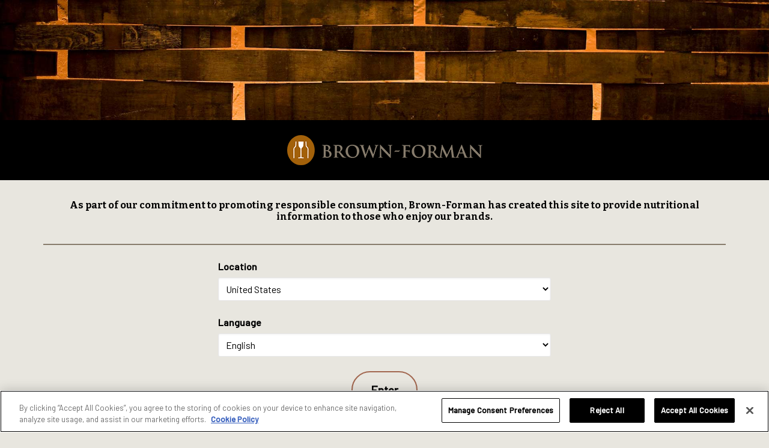

--- FILE ---
content_type: text/html; charset=UTF-8
request_url: https://nutrition.brown-forman.com/?return_to_brand=gin_mare
body_size: 2847
content:
<!doctype html>
<html class="no-js" lang="">
    <head>
        <script>
            // Set default consent state BEFORE GTM loads (Google Consent Mode v2)
            // This ensures GTM respects consent from the very first page load
            window.dataLayer = window.dataLayer || [];
            function gtag(){dataLayer.push(arguments);}
            
            // Default all consent to 'denied' before OneTrust initializes
            gtag('consent', 'default', {
                'ad_storage': 'denied',
                'analytics_storage': 'denied',
                'functionality_storage': 'denied',
                'personalization_storage': 'denied',
                'security_storage': 'granted',  // Strictly necessary cookies always granted
                'ad_user_data': 'denied',
                'ad_personalization': 'denied'
            });            
        </script>
        <!-- OneTrust Cookies Consent Notice start for nutrition.brown-forman.com -->
        <script src="https://cdn.cookielaw.org/scripttemplates/otSDKStub.js"  type="text/javascript" charset="UTF-8" data-domain-script="019bc367-1fc1-7c1f-b8e2-a7c7145932b7" ></script>
        <script type="text/javascript">
            function bfot_classes() {
                window.OnetrustActiveGroups.includes('C0004') ? document.body.classList.add('bf-ot-category-C0004') : document.body.classList.remove('bf-ot-category-C0004');

                window.OnetrustActiveGroups.includes('C0003') ? document.body.classList.add('bf-ot-category-C0003') : document.body.classList.remove('bf-ot-category-C0003');      
            }

            function bfot_move_allow_all_btn() {
                const target = document.querySelector('.ot-pc-footer.ot-pc-scrollbar .ot-btn-container');

                // check if target contains a button with id accept-recommended-btn-handler
                if (target && !target.querySelector('#accept-recommended-btn-handler')) {
                    const btn = document.getElementById('accept-recommended-btn-handler');

                    if (btn && target) {
                        const btnCont = document.querySelector('.ot-pc-footer.ot-pc-scrollbar');
                        //add class ot-pc-refuse-all-handler
                        btn.classList.add('ot-pc-allow-all-handler');
                        btnCont.style.maxHeight = '178px';					
                        btn.style.marginTop = '12px';
                        btn.style.marginBottom = '0';
                        btn.style.marginRight = '10px';
                        btn.parentNode.removeChild(btn);
                        target.prepend(btn);
                    }
                }

            }

            // Track if initialization has run
            let bfot_initialized = false;

            function OptanonWrapper() {
                // Update Google Consent Mode when OneTrust consent changes
                window.dataLayer = window.dataLayer || [];
                
                // Map OneTrust categories to Google Consent Mode			
                // Update consent based on OneTrust user preferences
                gtag('consent', 'update', {
                    'ad_storage': window.OnetrustActiveGroups.includes('C0004') ? 'granted' : 'denied', // Targeting Cookies
                    'analytics_storage': window.OnetrustActiveGroups.includes('C0002') ? 'granted' : 'denied', // Performance Cookies
                    'functionality_storage': window.OnetrustActiveGroups.includes('C0003') ? 'granted' : 'denied', // Functional Cookies
                    'personalization_storage': window.OnetrustActiveGroups.includes('C0003') ? 'granted' : 'denied', // Functional Cookies
                    'security_storage': 'granted', // Strictly Necessary Cookies
                    'ad_user_data': window.OnetrustActiveGroups.includes('C0004') ? 'granted' : 'denied', // Targeting Cookies
                    'ad_personalization': window.OnetrustActiveGroups.includes('C0004') ? 'granted' : 'denied' // Targeting Cookies
                });

                // Also push event for custom GTM triggers
                window.dataLayer.push({
                    'event': 'OneTrustGroupsUpdated',
                    'OnetrustActiveGroups': window.OnetrustActiveGroups
                });

                // Only run UI modifications on first load
                if (!bfot_initialized) {
                    bfot_classes();
                    bfot_move_allow_all_btn();
                    bfot_initialized = true;
                }
            }
        </script>
        <!-- OneTrust Cookies Consent Notice end for nutrition.brown-forman.com -->
        
        <!-- Google Tag Manager -->
        <script type="text/plain" class="optanon-category-C0003">(function(w,d,s,l,i){w[l]=w[l]||[];w[l].push({'gtm.start':
        new Date().getTime(),event:'gtm.js'});var f=d.getElementsByTagName(s)[0],
        j=d.createElement(s),dl=l!='dataLayer'?'&l='+l:'';j.async=true;j.src=
        'https://www.googletagmanager.com/gtm.js?id='+i+dl;f.parentNode.insertBefore(j,f);
        })(window,document,'script','dataLayer','GTM-MDRFGXX');</script>
        <!-- End Google Tag Manager -->
        <meta charset="utf-8">
        <meta http-equiv="x-ua-compatible" content="ie=edge">
        <title>Brown-Forman Nutrition - Home</title>
        <meta name="viewport" content="width=device-width, initial-scale=1">
        <link rel="preconnect" href="https://fonts.googleapis.com">
        <link rel="preconnect" href="https://fonts.gstatic.com" crossorigin>
        <link href="https://fonts.googleapis.com/css2?family=Barlow:wght@400;500&family=Bitter:wght@700&display=swap" rel="stylesheet">
        	        <link rel="stylesheet" href="/css/app.css">
        
    </head>
    <body>
        <!-- Google Tag Manager (noscript) -->
        <!-- <noscript><iframe src="https://www.googletagmanager.com/ns.html?id=GTM-MDRFGXX"
        height="0" width="0" style="display:none;visibility:hidden"></iframe></noscript> -->
        <!-- End Google Tag Manager (noscript) -->
        <div class="page-wrap">
            <div class="header">
                <div class="banner"></div>
                <div class="logo-container">	<img src="//nutrition-static.brown-forman.com/headers/logos/bf_banner_logo.png" alt="Brown-Forman Logo">
</div>
            </div>
    	    <div class="body">
                <div class="container"><div class="content-inner">
	<h3 class="site-intro">As part of our commitment to promoting responsible consumption, Brown-Forman has created this site to provide nutritional information to those who enjoy our brands.</h3>
	<hr class="brand-name-separator" />

	<form name="locale" action="/setlocale" method="POST">
		<input type="hidden" name="return_to_brand" value="gin_mare">
		<div class="form-container">
			<label for ="country">Location</label>
			<select name="country">
												<option value="AU">Australia</option>
																<option value="BR">Brazil</option>
																<option value="CA">Canada</option>
																<option value="FR">France</option>
																<option value="DE">Germany</option>
																<option value="IE">Ireland</option>
																<option value="IT">Italy</option>
																<option value="MX">Mexico</option>
																<option value="PL">Poland</option>
																<option value="RU">Russia</option>
																<option value="TR">Turkey</option>
																<option value="GB">United Kingdom</option>
																<option value="US" selected="selected">United States</option>
										</select>

			<label for="language">Language</label>
			<select name="language">
																																																																																																						<option value="en">English</option>
											<option value="es">Spanish</option>
															</select>
			<input type="hidden" name="_token" value="sOCdl0ZY85yLz52NT1bkETgpaFvJBvoKG3J2sySQ" autocomplete="off">		</div>
		<div class="submit-container">
			<input type="submit" value="Enter">
		</div>
	</form>
</div>
</div>
    	    </div>
        </div>
        <div class="site-footer">
            <div class="footer-top">
                <h3>Brown-Forman reminds you to please drink responsibly.</h3>
                <span class="links">
                    <a href="https://legal.brown-forman.com/privacy-policy/" target="_blank">Privacy Policy</a>&nbsp;|&nbsp;
                    <a href="https://legal.brown-forman.com/terms-of-use/" target="_blank">Terms of Use</a>&nbsp;|&nbsp;
                    <a href="https://legal.brown-forman.com/cookie-policy/" target="_blank">Cookie Policy</a>&nbsp;
                </span>
                <span class="market_responsibility_site_message">Visit responsibility.org for information on responsible consumption.</span>
                <span class="our_thinking_about_drinking_message">Visit ourthinkingaboutdrinking.com for our perspective on alcohol topics.</span>
                <span class="copyright_line">Brown-Forman Beverages, Louisville KY. ©2026 Brown-Forman Beverages. All rights reserved.</span>
            </div>
            
        </div>

                <script type="text/javascript" src="https://cdnjs.cloudflare.com/ajax/libs/jquery/3.1.0/jquery.min.js"></script>
        <script type="text/javascript">
	$(document).ready(function(){
		$('select[name=country]').change(function(){
			var selectedCountry = $('select[name=country] option:selected').val();
			$.ajax({
				url: "/" + selectedCountry + "/getlanguages"
			})
			.done(function(data){
				$('select[name=language]').empty();
				$.each(data, function(key, value){
					$('select[name=language]').append("<option value='" +value+ "'>" +key+ "</option>");
				});
			});
		})
	});
</script>
    <script defer src="https://static.cloudflareinsights.com/beacon.min.js/vcd15cbe7772f49c399c6a5babf22c1241717689176015" integrity="sha512-ZpsOmlRQV6y907TI0dKBHq9Md29nnaEIPlkf84rnaERnq6zvWvPUqr2ft8M1aS28oN72PdrCzSjY4U6VaAw1EQ==" data-cf-beacon='{"rayId":"9c48d5824f2f1cc4","version":"2025.9.1","serverTiming":{"name":{"cfExtPri":true,"cfEdge":true,"cfOrigin":true,"cfL4":true,"cfSpeedBrain":true,"cfCacheStatus":true}},"token":"6cbf93287bd74409ad17fa5402593ef5","b":1}' crossorigin="anonymous"></script>
</body>
</html>


--- FILE ---
content_type: text/css
request_url: https://nutrition.brown-forman.com/css/app.css
body_size: 2539
content:
a,abbr,acronym,address,applet,article,aside,audio,b,big,blockquote,body,canvas,caption,center,cite,code,dd,del,details,dfn,div,dl,dt,em,embed,fieldset,figcaption,figure,footer,form,h1,h2,h3,h4,h5,h6,header,hgroup,html,i,iframe,img,ins,kbd,label,legend,li,mark,menu,nav,object,ol,output,p,pre,q,ruby,s,samp,section,small,span,strike,strong,sub,summary,sup,table,tbody,td,tfoot,th,thead,time,tr,tt,u,ul,var,video{border:0;font-size:100%;font:inherit;margin:0;padding:0;vertical-align:baseline}article,aside,details,figcaption,figure,footer,header,hgroup,menu,nav,section{display:block}body{line-height:1}ol,ul{list-style:none}blockquote,q{quotes:none}blockquote:after,blockquote:before,q:after,q:before{content:"";content:none}table{border-spacing:0}a.button,button,input[type=button],input[type=reset],input[type=submit]{-webkit-font-smoothing:antialiased;-webkit-appearance:none;-moz-appearance:none;appearance:none;background-color:#e8e6df;border:2px solid #a2674f;border-radius:40px;color:#000;cursor:pointer;display:inline-block;font-family:Barlow,sans-serif;font-size:1.2em;font-weight:600;line-height:1;padding:20px 30px;text-decoration:none;transition:background-color .15s ease;-webkit-user-select:none;-moz-user-select:none;-ms-user-select:none;user-select:none;vertical-align:middle;white-space:nowrap}a.button:focus,a.button:hover,button:focus,button:hover,input[type=button]:focus,input[type=button]:hover,input[type=reset]:focus,input[type=reset]:hover,input[type=submit]:focus,input[type=submit]:hover{background-color:#80523e;color:#fff}a.button:disabled,button:disabled,input[type=button]:disabled,input[type=reset]:disabled,input[type=submit]:disabled{cursor:not-allowed;opacity:.5}a.button:disabled:hover,button:disabled:hover,input[type=button]:disabled:hover,input[type=reset]:disabled:hover,input[type=submit]:disabled:hover{background-color:#a0664e}fieldset{background-color:transparent;border:0;margin:0;padding:0}legend{padding:0}label,legend{font-weight:600;margin-bottom:.375em}label{display:block}input,select{display:block;font-family:Barlow,sans-serif;font-size:1em}input:not([type]),input[type=color],input[type=date],input[type=datetime-local],input[type=datetime],input[type=email],input[type=month],input[type=number],input[type=password],input[type=search],input[type=tel],input[type=text],input[type=time],input[type=url],input[type=week],select,select[multiple],textarea{background-color:#fff;border:1px solid #e5e5e5;border-radius:3px;box-shadow:inset 0 1px 3px rgba(0,0,0,.06);box-sizing:border-box;font-family:Barlow,sans-serif;font-size:1em;margin-bottom:.75em;padding:.5em;transition:border-color .15s ease;width:100%}input:not([type]):hover,input[type=color]:hover,input[type=date]:hover,input[type=datetime-local]:hover,input[type=datetime]:hover,input[type=email]:hover,input[type=month]:hover,input[type=number]:hover,input[type=password]:hover,input[type=search]:hover,input[type=tel]:hover,input[type=text]:hover,input[type=time]:hover,input[type=url]:hover,input[type=week]:hover,select:hover,select[multiple]:hover,textarea:hover{border-color:#b7b7b7}input:not([type]):focus,input[type=color]:focus,input[type=date]:focus,input[type=datetime-local]:focus,input[type=datetime]:focus,input[type=email]:focus,input[type=month]:focus,input[type=number]:focus,input[type=password]:focus,input[type=search]:focus,input[type=tel]:focus,input[type=text]:focus,input[type=time]:focus,input[type=url]:focus,input[type=week]:focus,select:focus,select[multiple]:focus,textarea:focus{border-color:#a0664e;box-shadow:inset 0 1px 3px rgba(0,0,0,.06),0 0 5px rgba(143,91,70,.7);outline:none}input:not([type]):disabled,input[type=color]:disabled,input[type=date]:disabled,input[type=datetime-local]:disabled,input[type=datetime]:disabled,input[type=email]:disabled,input[type=month]:disabled,input[type=number]:disabled,input[type=password]:disabled,input[type=search]:disabled,input[type=tel]:disabled,input[type=text]:disabled,input[type=time]:disabled,input[type=url]:disabled,input[type=week]:disabled,select:disabled,select[multiple]:disabled,textarea:disabled{background-color:#f2f2f2;cursor:not-allowed}input:not([type]):disabled:hover,input[type=color]:disabled:hover,input[type=date]:disabled:hover,input[type=datetime-local]:disabled:hover,input[type=datetime]:disabled:hover,input[type=email]:disabled:hover,input[type=month]:disabled:hover,input[type=number]:disabled:hover,input[type=password]:disabled:hover,input[type=search]:disabled:hover,input[type=tel]:disabled:hover,input[type=text]:disabled:hover,input[type=time]:disabled:hover,input[type=url]:disabled:hover,input[type=week]:disabled:hover,select:disabled:hover,select[multiple]:disabled:hover,textarea:disabled:hover{border:1px solid #e5e5e5}textarea{resize:vertical}[type=search]{-webkit-appearance:none;-moz-appearance:none;appearance:none}[type=checkbox],[type=radio]{display:inline;margin-right:.375em}[type=file]{margin-bottom:.75em;width:100%}select{margin-bottom:1.5em}ol,ul{list-style-type:none;margin:0;padding:0}dl{margin-bottom:.75em}dl dt{font-weight:600;margin-top:.75em}dl dd{margin:0}table{border-collapse:collapse;margin:.75em 0;table-layout:fixed;width:100%}th{border-bottom:1px solid #acacac;font-weight:600;padding:.75em 0;text-align:left}td{border-bottom:1px solid #e5e5e5;padding:.375em 0}td,th,tr{vertical-align:middle}body{color:#000;font-family:Barlow,sans-serif;font-size:1em;line-height:1.5}h1,h2,h3,h4,h5,h6{font-family:Bitter,serif;font-size:1em;font-weight:700;line-height:1.2;margin:0 0 .75em}p{margin:0 0 .75em}a{color:#a0664e;text-decoration:none;transition:color .15s ease}a:active,a:focus,a:hover{color:#784d3b}hr{border:0;border-bottom:1px solid #e5e5e5;margin:1.5em 0}img,picture{margin:0;max-width:100%}html{box-sizing:border-box}*,:after,:before{box-sizing:inherit}div.header{height:100px;width:100%}div.header div.banner{display:none}div.header div.logo-container{background-color:#000;height:100px;padding-top:25px;width:100%}div.header div.logo-container img{display:block;height:50px;margin:0 auto;width:325px}@media screen and (min-width:900px){div.header{height:300px}div.header div.banner{background:url(//nutrition-static.brown-forman.com/headers/photos/stave_wall.jpg) no-repeat 50%;background-size:cover;display:block;height:200px}}*{margin:0}body,html{background-color:#e8e6df;height:100%}.page-wrap:after{content:"";display:block}div.container{background-color:#e8e6df;margin-left:auto;margin-right:auto;max-width:1200px;padding:2em;position:relative}div.container:after{clear:both;content:"";display:table}div.alert{border:1px solid transparent;border-radius:4px;display:block;float:left;margin-bottom:20px;margin-right:2.3576515979%;padding:15px;text-align:center;width:100%}div.alert:last-child{margin-right:0}div.alert.alert-danger{background-color:#f2dede;border-color:#ebccd1;color:#a94442}h3.site-intro{text-align:center}.page-wrap{margin-bottom:-350px;min-height:100%}.page-wrap:after,.site-footer{height:350px}.site-footer{width:100%}.site-footer a{color:#e8e6df;text-decoration:none;transition:color .15s ease}.site-footer a:active,.site-footer a:focus,.site-footer a:hover{text-decoration:underline}.site-footer div.footer-top{background-color:#a2674f;height:350px;padding:2em;text-align:center}.site-footer div.footer-top span{color:#e8e6df;display:block}.site-footer div.footer-top h3{color:#e8e6df}@media screen and (min-width:600px){.page-wrap{margin-bottom:-200px}.page-wrap:after,.site-footer,.site-footer div.footer-top{height:200px}}@media screen and (min-width:900px){.page-wrap{margin-bottom:-200px}.page-wrap:after,.site-footer,.site-footer div.footer-top{height:200px}}form[name=locale]{display:block;float:left;margin-bottom:2em;margin-left:8.5298042998%;margin-right:0;width:82.9403914003%}form[name=locale]:last-child{margin-right:0}form[name=locale] div.submit-container{text-align:center}@media screen and (min-width:600px){form[name=locale]{display:block;float:left;margin-bottom:4em;margin-left:17.0596085997%;margin-right:0;width:65.8807828007%}form[name=locale]:last-child{margin-right:0}}@media screen and (min-width:900px){form[name=locale]{display:block;float:left;margin-bottom:5em;margin-left:25.5894128995%;margin-right:0;width:48.821174201%}form[name=locale]:last-child{margin-right:0}}.brand{background-position:50%;background-repeat:no-repeat;background-size:contain;display:block;float:left;margin:2.5%;padding-bottom:45%;position:relative;width:45%}h1.select-brand-country{display:block;float:left;margin-right:0;text-align:center;width:100%}h1.select-brand-country:last-child{margin-right:0}@media screen and (min-width:600px){.brand{margin:1.66%;padding-bottom:30%;width:30%}}@media screen and (min-width:900px){.brand{margin:2.5%;padding-bottom:20%;width:20%}}div.brand-name-container{display:block;float:left;margin-right:2.3576515979%;padding-top:1em;width:100%}div.brand-name-container:last-child{margin-right:0}div.brand-name-container h1.brand-name{font-size:1.6em;text-align:left}div.change-locale-button-container{display:block;float:left;margin-right:2.3576515979%;text-align:left;width:100%}div.change-locale-button-container:last-child{margin-right:0}div.change-locale-button-container a#change-locale{font-size:.8em;text-align:center}hr.brand-name-separator{background:#887d6d;border:0;display:block;float:left;height:2px;margin-right:2.3576515979%;width:100%}hr.brand-name-separator:last-child{margin-right:0}hr.short-separator{background:#887d6d;border:0;display:block;float:left;height:1px;margin-left:42.6490214991%;margin-right:0;width:14.7019570017%}div.product,hr.short-separator:last-child{margin-right:0}div.product{display:block;float:left;margin-left:0;width:100%}div.product:last-child{margin-right:0}div.product div.nutrition_facts{display:block;float:left;margin-left:0;margin-right:0;width:100%}div.product div.nutrition_facts span.product-name{letter-spacing:.8px;text-transform:uppercase}div.product div.nutrition_facts:last-child{margin-right:0}div.product div.nutrition_facts td.nutrition_value{text-align:right}@media screen and (min-width:600px){div.product{display:block;float:left;margin-left:8.5298042998%;width:82.9403914003%}div.product,div.product:last-child{margin-right:0}}@media screen and (min-width:900px){div.brand-name-container{display:block;float:left;margin-right:2.3576515979%;padding-top:1em;width:74.4105871005%}div.brand-name-container:last-child{margin-right:0}div.brand-name-container h1.brand-name{font-size:1.6em;text-align:left}div.change-locale-button-container{display:block;float:left;margin-right:0;padding-top:1em;text-align:right;width:23.2317613015%}div.change-locale-button-container:last-child,div.product{margin-right:0}div.product{display:block;float:left;margin-left:17.0596085997%;width:65.8807828007%}div.product:last-child{margin-right:0}}
